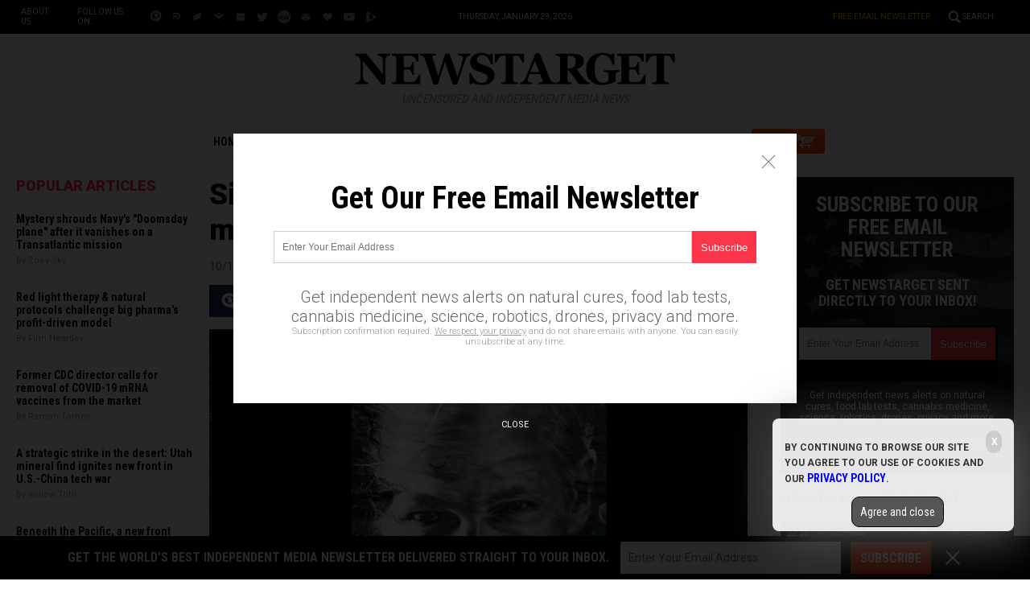

--- FILE ---
content_type: text/html; Charset=utf-8
request_url: https://www.newstarget.com/2016-10-19-silence-keeps-julian-assanges-fate-a-mystery.html
body_size: 12598
content:

<meta property="og:image" content="wp-content/uploads/sites/43/2016/10/5243713736_647aa34e72_b.jpg"/><!DOCTYPE html PUBLIC "-//W3C//DTD XHTML 1.0 Transitional//EN" "//www.w3.org/TR/xhtml1/DTD/xhtml1-transitional.dtd">
<html lang="en-US" xmlns:og="//ogp.me/ns#" xmlns:fb="//ogp.me/ns/fb#">
<head>
<base href="/">
<title>Silence keeps Julian Assange&#8217;s fate a mystery</title>

<meta name="title" content="Silence keeps Julian Assange&#8217;s fate a mystery" />
<meta name="description" content="Mystery Deepens Around Fate Of Julian Assange The following tweets posted by WikiLeaks yesterday set off a massive bout of speculation over the fate of Julian Assange who has been holed up in the Ecuadorian embassy in London for nearly 4 years.  There has been much speculation that the sudden change in support for Assange [&hellip;]">
<meta name="keywords" content="Embassy,Julian Assange,WikiLeaks">
<meta name="news_keywords" content="Embassy,Julian Assange,WikiLeaks">

<meta property="article:published_time" content="2016-10-19 14:11:40"/>
<meta property="og:title" content="Silence keeps Julian Assange&#8217;s fate a mystery" />
<meta property="og:type" content="article" />
<meta property="og:url" content="https://www.newstarget.com/2016-10-19-silence-keeps-julian-assanges-fate-a-mystery.html" />
<meta property="og:site_name" content="Newstarget.com" />
<meta property="og:description" content="Mystery Deepens Around Fate Of Julian Assange The following tweets posted by WikiLeaks yesterday set off a massive bout of speculation over the fate of Julian Assange who has been holed up in the Ecuadorian embassy in London for nearly 4 years.  There has been much speculation that the sudden change in support for Assange [&hellip;]" />
<meta property="og:image" content="https://www.newstarget.com/wp-content/uploads/sites/43/2016/10/5243713736_647aa34e72_b.jpg"/>

<meta name="twitter:card" content="summary_large_image" />
<meta name="twitter:url" content="https://www.newstarget.com/2016-10-19-silence-keeps-julian-assanges-fate-a-mystery.html" />
<meta name="twitter:title" content="Silence keeps Julian Assange&#8217;s fate a mystery" />
<meta name="twitter:description" content="Mystery Deepens Around Fate Of Julian Assange The following tweets posted by WikiLeaks yesterday set off a massive bout of speculation over the fate of Julian Assange who has been holed up in the Ecuadorian embassy in London for nearly 4 years.  There has been much speculation that the sudden change in support for Assange [&hellip;]" />
<meta name="twitter:image" content="https://www.newstarget.com/wp-content/uploads/sites/43/2016/10/5243713736_647aa34e72_b.jpg"/>

<!-- ///////////////////////////////////////////////////////////////////////////// -->

<meta id="viewport" name="viewport" content="width=device-width, initial-scale=1.0, maximum-scale=1.0, shrink-to-fit=yes" />

<!-- ///////////////////////////////////////////////////////////////////////////// -->

<link href="wp-content/themes/Newstarget/Images/favicon.ico" type="image/x-icon" rel="icon">
<link href="wp-content/themes/Newstarget/Images/favicon.ico" type="image/x-icon" rel="shortcut icon">

<link href="wp-content/themes/Newstarget/Images/favicon-32.png" rel="apple-touch-icon" sizes="32x32">
<link href="wp-content/themes/Newstarget/Images/favicon-48.png" rel="apple-touch-icon" sizes="48x48">
<link href="wp-content/themes/Newstarget/Images/favicon-76.png" rel="apple-touch-icon" sizes="76x76">
<link href="wp-content/themes/Newstarget/Images/favicon-120.png" rel="apple-touch-icon" sizes="120x120">
<link href="wp-content/themes/Newstarget/Images/favicon-152.png" rel="apple-touch-icon" sizes="152x152">
<link href="wp-content/themes/Newstarget/Images/favicon-180.png" rel="apple-touch-icon" sizes="180x180">
<link href="wp-content/themes/Newstarget/Images/favicon-192.png" rel="icon" sizes="192x192">

<!-- ///////////////////////////////////////////////////////////////////////////// -->

<link href="https://fonts.googleapis.com/css?family=Roboto:300,400,700,900|Roboto+Condensed:400,700|Fira+Sans:700,900" rel="stylesheet">

<link href="wp-content/themes/Newstarget/CSS/Main.css" rel="stylesheet" type="text/css" />

<!-- ///////////////////////////////////////////////////////////////////////////// -->

<script src="https://code.jquery.com/jquery-latest.js"></script>
<script async src="https://static.addtoany.com/menu/page.js"></script>

<script src="wp-content/themes/Newstarget/Javascripts/Pageload.js"></script>
<script src="wp-content/themes/Newstarget/Javascripts/Social.js?ver=06012020_1"></script>
<script src="wp-content/themes/Newstarget/Javascripts/youtube-resize.js"></script>

<script src="Javascripts/Juno.js"></script>

<script src="https://www.webseed.com/javascripts/messagebar.js"></script>

<!-- ///////////////////////////////////////////////////////////////////////////// -->

<script src="javascripts/InArticleBlurbs.js"></script>


		<style type="text/css">
			.slide-excerpt { width: 50%; }
			.slide-excerpt { bottom: 0; }
			.slide-excerpt { right: 0; }
			.flexslider { max-width: 920px; max-height: 400px; }
			.slide-image { max-height: 400px; } 
		</style>
		<style type="text/css"> 
			@media only screen 
			and (min-device-width : 320px) 
			and (max-device-width : 480px) {
				.slide-excerpt { display: none !important; }
			}			 
		</style> <link rel='dns-prefetch' href='//s.w.org' />
<link rel="canonical" href="2016-10-19-silence-keeps-julian-assanges-fate-a-mystery.html" />
<link rel='stylesheet' id='easy-facebook-likebox-plugin-styles-css'  href='wp-content/plugins/easy-facebook-likebox/public/assets/css/public.css?ver=4.3.0' type='text/css' media='all' />
<link rel='stylesheet' id='easy-facebook-likebox-popup-styles-css'  href='wp-content/plugins/easy-facebook-likebox/public/assets/popup/magnific-popup.css?ver=4.3.0' type='text/css' media='all' />
<link rel='stylesheet' id='prefix-style-css'  href='wp-content/plugins/vps/style.css?ver=4.7.3' type='text/css' media='all' />
<link rel='stylesheet' id='kamn-css-easy-twitter-feed-widget-css'  href='wp-content/plugins/easy-twitter-feed-widget/easy-twitter-feed-widget.css?ver=4.7.3' type='text/css' media='all' />
<link rel='stylesheet' id='main-style-css'  href='wp-content/themes/genesis/css/Main.css?ver=1' type='text/css' media='all' />
<link rel='stylesheet' id='A2A_SHARE_SAVE-css'  href='wp-content/plugins/add-to-any3/addtoany.min.css?ver=1.13' type='text/css' media='all' />
<link rel='stylesheet' id='slider_styles-css'  href='wp-content/plugins/genesis-responsive-slider3/style.css?ver=0.9.2' type='text/css' media='all' />
<script type='text/javascript' src='wp-includes/js/jquery/jquery.js?ver=1.12.4'></script>
<script type='text/javascript' src='wp-includes/js/jquery/jquery-migrate.min.js?ver=1.4.1'></script>
<script type='text/javascript' src='wp-content/plugins/add-to-any3/addtoany.min.js?ver=1.0'></script>
<script type='text/javascript' src='wp-content/plugins/easy-facebook-likebox/public/assets/popup/jquery.magnific-popup.min.js?ver=4.3.0'></script>
<script type='text/javascript' src='wp-content/plugins/easy-facebook-likebox/public/assets/js/jquery.cookie.js?ver=4.3.0'></script>
<script type='text/javascript' src='wp-content/plugins/easy-facebook-likebox/public/assets/js/public.js?ver=4.3.0'></script>
<script type='text/javascript'>
/* <![CDATA[ */
var cssTarget = "img.";
/* ]]> */
</script>
<script type='text/javascript' src='wp-content/plugins/svg-support/js/min/svg-inline-min.js?ver=1.0.0'></script>
<link rel='https://api.w.org/' href='wp-json/' />
<link rel="alternate" type="application/json+oembed" href="wp-json/oembed/1.0/embed?url=https://www.newstarget.com/2016-10-19-silence-keeps-julian-assanges-fate-a-mystery.html" />
<link rel="alternate" type="text/xml+oembed" href="wp-json/oembed/1.0/embed?url=https://www.newstarget.com/2016-10-19-silence-keeps-julian-assanges-fate-a-mystery.html&#038;format=xml" />

<script type="text/javascript">
var a2a_config=a2a_config||{};a2a_config.callbacks=a2a_config.callbacks||[];a2a_config.templates=a2a_config.templates||{};
</script>
<script type="text/javascript" src="//static.addtoany.com/menu/page.js" async="async"></script>
<script type="text/javascript">
var _gaq = _gaq || [];
_gaq.push(['_setAccount', '']);
_gaq.push(['_trackPageview']);
(function() {
var ga = document.createElement('script'); ga.type = 'text/javascript'; ga.async = true;
ga.src = ('https:' == document.location.protocol ? 'https://ssl' : '//www') + '.google-analytics.com/ga.js';
var s = document.getElementsByTagName('script')[0]; s.parentNode.insertBefore(ga, s);
})();
</script>
<!-- Piwik -->
<script type="text/javascript">
  var _paq = _paq || [];
  _paq.push(['trackPageView']);
  _paq.push(['enableLinkTracking']);
  (function() {
    var u="//analytics.distributednews.com/piwik/";
    _paq.push(['setTrackerUrl', u+'piwik.php']);
    _paq.push(['setSiteId', 42]);
    var d=document, g=d.createElement('script'), s=d.getElementsByTagName('script')[0];
    g.type='text/javascript'; g.async=true; g.defer=true; g.src=u+'piwik.js'; s.parentNode.insertBefore(g,s);
  })();
</script>
<noscript><p><img src="//analytics.distributednews.com/piwik/piwik.php?idsite=42" style="border:0;" alt="" /></p></noscript>
<!-- End Piwik Code -->

<!-- Twitter Cards Meta By WPDeveloper.net -->
<meta name="twitter:card" content="summary" />


<meta name="twitter:url" content="2016-10-19-silence-keeps-julian-assanges-fate-a-mystery.html" />
<meta name="twitter:title" content="Silence keeps Julian Assange&#8217;s fate a mystery" />
<meta name="twitter:description" content="Mystery Deepens Around Fate Of Julian Assange The following tweets posted by WikiLeaks yesterday set off a massive bout of speculation over the fate of Julian Assange who has been holed up in the [...]" />
<meta name="twitter:image" content="https://www.newstarget.com/wp-content/uploads/sites/43/2016/10/5243713736_647aa34e72_b.jpg" />
<!-- Twitter Cards Meta By WPDeveloper.net -->

<link rel="Shortcut Icon" href="wp-content/themes/genesis/images/favicon.ico" type="image/x-icon" />
<link rel="pingback" href="xmlrpc.php" />
<!--[if lt IE 9]><script src="//html5shiv.googlecode.com/svn/trunk/html5.js"></script><![endif]-->
<style></style></head>
<body>

<!-- ///////////////////////////////////////////////////////////////////////////// -->

<div id="Page">

<!-- ///////////////////////////////////////////////////////////////////////////// -->


<div id="Navigation"></div>

<!-- ///////////////////////////////////////////////////////////////////////////// -->

<div id="TopLinks">
<div class="Content">
<div id="TopLinksLeft">
<div id="SocialTableTop">
<div><a href="aboutus" title="About Us">About Us</a></div>
<div>Follow us on:</div>
<div><a href="https://brighteon.social/@Newstarget" target="_blank"><img src="wp-content/themes/Newstarget/Images/Icon-BrighteonSocial-White.svg" title="Brighteon.Social"></a></div>
<div><a href="https://parler.com/#/user/newstarget" target="_blank"><img src="wp-content/themes/Newstarget/Images/Icon-Parler-White.svg" title="Parler"></a></div>
<div><a href="https://gettr.com/user/newstarget" target="_blank"><img src="wp-content/themes/Newstarget/Images/Icon-Gettr-White.svg" title="Gettr"></a></div>
<div><a href="https://freetalk.app/Newstarget" target="_blank"><img src="wp-content/themes/Newstarget/Images/Icon-FreeTalk-White.svg" title="FreeTalk"></a></div>
<div><a href="https://puresocialnetwork.com/profile/?Newstarget" target="_blank"><img src="wp-content/themes/Newstarget/Images/Icon-PureSocial-White.svg" title="PureSocial"></a></div>
<div><a href="https://twitter.com/@indynewstarget" target="_blank"><img src="wp-content/themes/Newstarget/Images/Icon-Twitter-White.svg" title="Twitter"></a></div>
<div><a href="https://mewe.com/p/newstarget" target="_blank"><img src="wp-content/themes/Newstarget/Images/Icon-MeWe-White.svg" title="MeWe"></a></div>
<div><a href="https://gab.com/NewstargetOfficial" target="_blank"><img src="wp-content/themes/Newstarget/Images/Icon-GAB-White.svg" title="Gab"></a></div>
<div><a href="https://usa.life/Newstarget" target="_blank"><img src="wp-content/themes/Newstarget/Images/Icon-USALife-White.svg" title="USA.Life"></a></div>
<div><a href="https://www.youtube.com/channel/UClEDxp2wnn6hngywpEyrgcg" target="_blank"><img src="wp-content/themes/Newstarget/Images/Icon-YouTube-White.svg" title="YouTube"></a></div>
<div><a href="https://www.brighteon.com/channel/newstarget" target="_blank"><img src="wp-content/themes/Newstarget/Images/Icon-Brighteon-White.svg" title="Brighteon"></a></div>
</div>
</div>
<div id="TopLinksCenter"></div>
<div id="TopLinksRight"><a href="subscribe" id="ToplinksNewsletter">Free Email Newsletter</a><a href="javascript: ShowSearch();" id="SearchLink" title="Search">Search</a></div>
</div>
</div>

<!-- ///////////////////////////////////////////////////////////////////////////// -->

<div id="SearchBar">
<div class="Content">
<form name="SearchForm" id="SearchForm" method="GET" action="https://www.newstarget.com/search.asp">
<div class="Form">
<div id="SearchLeft" style="display:table-cell;text-align:left"><input name="query" id="query" class="Input" type="text" placeholder="What are you searching for?" value=""></div>
<div id="SearchRight" style="display:table-cell;text-align:left"><a onclick="javascript:document.SearchForm.submit();return false;" href=""><img style="border:0px solid red" src="wp-content/themes/Newstarget/Images/Submit-Search.svg" title="Search"/></a></div>
</div>
<!--<input type="hidden" name="pr" id="pr" value="NN" />	-->
</form>
</div>
</div>

<!-- ///////////////////////////////////////////////////////////////////////////// -->

<div id="Masthead">
<div class="Content">
<div id="ButtonMenu"></div>
<div id="ButtonLogo">
<div id="Logo"><a href="/"><img src="wp-content/themes/Newstarget/Images/NewsTarget-Logo.svg" alt="NewsTarget.com" title="Home"></a></div>
<div class="Slogan"><i>Uncensored and Independent Media News</i></div>
</div>
<div id="ButtonSearch"></div>
</div>
</div>

<!-- ///////////////////////////////////////////////////////////////////////////// -->

<div id="Menu">
<div class="Content">
<div><a href="/">Home</a></div>
<div><a href="category/health-freedom" title="Health Freedom">Health Freedom</a></div>
<div><a href="category/second-amendment-cat" title="Second Amendment">Second Amendment</a></div>
<div><a href="category/prepping-cat" title="Prepping">Prepping</a></div>
<div><a href="category/survival" title="Survival">Survival</a></div>
<div><a href="category/censorship" title="Censorship">Censorship</a></div>
<div id="MenuSubscribe"><a href="subscribe" title="Subscribe">Subscribe</a></div>
<div id="MenuShop"><a href="https://www.healthrangerstore.com/?rfsn=5515310.43f1ba&utm_source=HR_Affiliate&utm_campaign=84057&utm_affiliate=5515310" target="_blank" title="Shop">SHOP</a></div>
</div>
</div>

<!-- ///////////////////////////////////////////////////////////////////////////// -->


<!-- ///////////////////////////////////////////////////////////////////////////// -->


<!-- ///////////////////////////////////////////////////////////////////////////// -->

<div id="Post">
<div class="Content">

<!-- -------------------------------------------- -->

<div id="Column1">

<div class="Widget Popular" id="Widget06">
<div class="SectionHead">Popular Articles</div>
<div class="Content">

    <script src="https://alternativenews.com/wppopulararticles/data/newstarget.com_newstarget.js"></script>
</div>
</div>

</div>

<!-- -------------------------------------------- -->

<div id="Column2">

<!-- -------------------------- -->

<div id="Title">
Silence keeps Julian Assange&#8217;s fate a mystery</div>

<!-- ================== -->

<div id="Info">
10/19/2016 / <a href="author/newstarget">By newstarget</a> / <a href="#Comments">Comments</a>
</div>

<!-- ================== -->



<div id="Social">
<div class="Buttons"><script>WriteSocialBlock();</script></div>
</div>

<!-- ================== -->

<div id="FeaturePic">
<img src="wp-content/uploads/sites/43/2016/10/5243713736_647aa34e72_b.jpg" alt="Silence keeps Julian Assange&#8217;s fate a mystery">
</div>

<!-- ================== -->

<div id="Article">

<div class="Widget" id="Widget14">
<div class="Content">

<hr class="Marker" id="Marker2">
<p class="Sponsor">Advertisement</p>

</div>
</div>

<h1 class="title">Mystery Deepens Around Fate Of Julian Assange</h1>
<section class="node node-type-story node-full node-nid-575396">
<div class="sub-title-box">
<div class="top-section">
<div class="picture">
<p>The following tweets posted by WikiLeaks yesterday set off a massive bout of speculation over the fate of Julian Assange who has been holed up in the Ecuadorian embassy in London for nearly 4 years.  There has been much speculation that the sudden change in support for Assange from the Ecuadorian government was prompted by political leverage being asserted by the Obama administration to thwart the release of emails that are proving to be very damaging to the Hillary presidential campaign.</p>
<p><a href="//www.zerohedge.com/news/2016-10-18/mystery-deepens-around-fate-julian-assange">Article </a>by Tyler Durden</p>
</div>
</div>
</div>
</section>
<blockquote class="twitter-tweet" data-lang="en">
<p dir="ltr" lang="en">Julian Assange&#8217;s internet link has been intentionally severed by a state party. We have activated the appropriate contingency plans.</p>
<p>— WikiLeaks (@wikileaks) <a href="https://twitter.com/wikileaks/status/787889195507417088">October 17, 2016</a></p></blockquote>
<blockquote class="twitter-tweet" data-lang="en"><p>We can confirm Ecuador cut off Assange&#8217;s internet access Saturday, 5pm GMT, shortly after publication of Clinton&#8217;s Goldman Sachs speechs. — WikiLeaks (@wikileaks) <a href="https://twitter.com/wikileaks/status/788099178832420865">October 17, 2016</a></p></blockquote>
<p>Now, just this morning, WikiLeaks sent the following tweet, quoting &#8220;multiple US sources,&#8221; saying that, in fact,<strong> John Kerry personally asked the Ecuadorian government to shut down Assange and his leaks of Clinton&#8217;s emails.</strong></p>
<blockquote class="twitter-tweet" data-lang="en"><p>BREAKING: Multiple US sources tell us John Kerry asked Ecuador to stop Assange from publishing Clinton docs during FARC peace negotiations. — WikiLeaks (@wikileaks) <a href="https://twitter.com/wikileaks/status/788369924175441920">October 18, 2016</a></p></blockquote>
<p>Obviously, despite their efforts, cutting off Assange&#8217;s internet access has done nothing to slow the release of emails.  But, as the <a href="//bigstory.ap.org/article/6f997f97c5f140a29f385ea05f1b642c/wikileaks-assanges-internet-link-severed-state-actor">Associated Press</a> has reported, those close to Assange, including staffers Kristinn Hrafnsson and Sarah Harrison, have gone silent while the Ecuadorian embassy is refusing to provide any updates on Assange&#8217;s fate.</p>
<blockquote><p>WikiLeaks staffers Kristinn Hrafnsson and Sarah Harrison did not return repeated messages seeking comment. A woman who answered the phone at the embassy said she was not authorized to say anything.</p></blockquote>
<p>Of course, the real question is to what extent the Ecuadorian government has been compromised and what that ultimately means for the fate of Assange.  Clearly, Assange has made numerous enemies over the years with his repeated release of confidential information that has been somewhat embarrassing for many world leaders.  Certainly, Hillary&#8217;s opinion on how to handle Assange was made quite clear when she asked, &#8220;can&#8217;t we just drone this guy?&#8221;</p>
<blockquote class="twitter-tweet" data-lang="en"><p>Hillary Clinton on Assange &#8220;Can&#8217;t we just drone this guy&#8221; &#8212; report <a href="https://t.co/S7tPrl2QCZ">https://t.co/S7tPrl2QCZ</a><a href="https://t.co/qy2EQBa48y">pic.twitter.com/qy2EQBa48y</a> — WikiLeaks (@wikileaks) <a href="https://twitter.com/wikileaks/status/782906224937410562">October 3, 2016</a></p></blockquote>
<p>According to various media outlets, the Ecuadorian government has offered no immediate comment on the question of internet access, but foreign minister, Guillaume Long, confirmed that Assange remained under government protection and affirmed that his protection would remain so long as the &#8220;<strong>circumstances that led to the granting of asylum remain.</strong>&#8221;  Loosely translated, the full statement reads as follows:</p>
<p>&#8220;Faced with the speculation of the last few hours, the <strong>Government of Ecuador ratifies the validity of the asylum granted to Julian Assange four years ago.  We reaffirm that his protection by the Ecuadorean state will continue while the circumstances that led to the granting of asylum remain.</strong>&#8221;</p>
<p><script src="//platform.twitter.com/widgets.js" async="" charset="utf-8"></script></p>
<blockquote class="twitter-tweet" data-lang="en"><p>
Ecuador ratifica vigencia de asilo concedido a Julian Assange <a href="https://t.co/CWvzFnNbpH">pic.twitter.com/CWvzFnNbpH</a></p>
<p>— Cancillería Ecuador (@CancilleriaEc) <a href="https://twitter.com/CancilleriaEc/status/788161697106329604">October 17, 2016</a>
</p></blockquote>
<div class="content">According to <a href="//www.reuters.com/article/us-usa-cyber-wikileaks-idUSKBN12H2E9">Reuters</a>, Ecuador&#8217;s President Rafael Correa has been an ardent supporter of Assange&#8217;s right to free speech though he admits to having a personal relationship with Hillary Clinton and has suggested he would like for her to win the U.S. presidency <strong>&#8220;for the good of the United States and the world.&#8221;</strong></p>
<blockquote><p>
The government of<strong> leftist President Rafael Correa has long backed Assange&#8217;s right to free speech</strong>, though the Wikileaks saga has caused some strain in relations with the United States, including the expulsion of diplomats in 2011.</p>
<p>Correa, whose term will end next year, has said he is behind Democratic candidate Hillary Clinton, who he says he knows personally, in the U.S. presidential election.</p>
<p><strong>&#8220;For the good of the United States and the world &#8230; I would like Hillary to win,&#8221;</strong> Correa told broadcaster Russia Today last month.
</p></blockquote>
<p>As we draw nearer to November 8th, we suspect that the &#8220;political leverage&#8221; applied by the Obama administration against the Ecuadorian government will become ever more intense.  Given the increasing level of political pressure he will certainly face in the coming weeks, it will be interesting to see just how much President Correa truly supports &#8220;Assange&#8217;s right to free speech.&#8221;</p>
<p>Read more at: <a href="//www.zerohedge.com/news/2016-10-18/mystery-deepens-around-fate-julian-assange">zerohedge.com</a>
</div>
<div class="node-links"></div>
<p>&nbsp;</p>
<p><script src="//platform.twitter.com/widgets.js" async="" charset="utf-8"></script></p>
<div class="addtoany_share_save_container addtoany_content_bottom"><div class="a2a_kit a2a_kit_size_32 addtoany_list" data-a2a-url="https://www.newstarget.com/2016-10-19-silence-keeps-julian-assanges-fate-a-mystery.html" data-a2a-title="Silence keeps Julian Assange’s fate a mystery"><a class="a2a_button_facebook" href="//www.addtoany.com/add_to/facebook?linkurl=https://www.newstarget.com/2016-10-19-silence-keeps-julian-assanges-fate-a-mystery.html&linkname=Silence%20keeps%20Julian%20Assange%E2%80%99s%20fate%20a%20mystery" title="Facebook" rel="nofollow" target="_blank"></a><a class="a2a_button_twitter" href="//www.addtoany.com/add_to/twitter?linkurl=https://www.newstarget.com/2016-10-19-silence-keeps-julian-assanges-fate-a-mystery.html&linkname=Silence%20keeps%20Julian%20Assange%E2%80%99s%20fate%20a%20mystery" title="Twitter" rel="nofollow" target="_blank"></a><a class="a2a_button_google_plus" href="//www.addtoany.com/add_to/google_plus?linkurl=https://www.newstarget.com/2016-10-19-silence-keeps-julian-assanges-fate-a-mystery.html&linkname=Silence%20keeps%20Julian%20Assange%E2%80%99s%20fate%20a%20mystery" title="Google+" rel="nofollow" target="_blank"></a><a class="a2a_dd addtoany_share_save" href="https://www.addtoany.com/share"></a></div></div><a target=_new href="https://support.naturalnews.com/Feedback.html"><font style="font-size:18px">Submit a correction &gt;&gt;</font></a><p>
</div>

<!-- ================== -->

<div id="Tags">
<a href="tag/embassy" rel="tag">Embassy</a>, <a href="tag/julian-assange" rel="tag">Julian Assange</a>, <a href="tag/wikileaks" rel="tag">WikiLeaks</a><br><br><b>This article may contain statements that reflect the opinion of the author</b></div>

<!-- ================== -->

<div class="Widget" id="Widget15">
<div class="Content">
<div class="Title">Get Our Free Email Newsletter</div>
<div class="Description">Get independent news alerts on natural cures, food lab tests, cannabis medicine, science, robotics, drones, privacy and more.</div>
<iframe width="100%" height="70" src="/Include-NewsTarget-ReaderRegistration-2019-Subscribe-Form-UnderArticle.html" frameborder="0" scrolling="no" style="overflow: hidden;height:70px;"></iframe>
<div class="Small"><a href="privacypolicy">Your privacy is protected.</a> Subscription confirmation required.</div>
</div>
</div>

<!-- ================== -->

<div class="Widget" id="Widget16">
<div class="Content">

<hr class="Marker" id="Marker5">

<p class="Sponsor">Advertisement</p>
</div>
</div>

<!-- ================== -->

<div class="Widget Related" id="Widget17">
<div class="SectionHead">Related Articles</div>
<div class="Content">

<div class="Post">
<div class="Pic"><a href="2022-10-22-cdc-vote-add-covid-vaccines-schedule-corruption.html"><img src="wp-content/uploads/sites/43/2022/10/Child-Girl-Vaccine-Injection-Syringe.jpg"></a></div>
<div class="Text">
<div class="Headline"><a href="2022-10-22-cdc-vote-add-covid-vaccines-schedule-corruption.html">CDC vote to add covid jabs to childhood immunization schedule &#8220;is corruption,&#8221; says Dr. Robert Malone</a></div>
<div class="Date">By Ethan Huff<div class="Social"></div>
</div>
</div>
</div>
<div class="Post">
<div class="Pic"><a href="2022-10-22-give-us-this-our-daily-inflated-bread.html"><img src="wp-content/uploads/sites/43/2022/10/Starvation-Hunger-Famine-Bread.jpg"></a></div>
<div class="Text">
<div class="Headline"><a href="2022-10-22-give-us-this-our-daily-inflated-bread.html">Give us this day, our daily INFLATED BREAD</a></div>
<div class="Date">By Ethan Huff<div class="Social"></div>
</div>
</div>
</div>
<div class="Post">
<div class="Pic"><a href="2022-10-22-boston-university-new-covid-kills-80-percent.html"><img src="wp-content/uploads/sites/43/2022/10/AIDS-HIV-Blood-Virus.jpg"></a></div>
<div class="Text">
<div class="Headline"><a href="2022-10-22-boston-university-new-covid-kills-80-percent.html">GERM WARFARE: Boston University claims to have developed new covid strain that kills eight out of 10 victims</a></div>
<div class="Date">By Ethan Huff<div class="Social"></div>
</div>
</div>
</div>


</div>
</div>

<!-- ================== -->

<div id="Comments" style="display:none">
<a name="Comments"></a>
<div class="SectionHead">Comments</div>


</div>

<!-- ================== -->

<div class="Widget" id="Widget18">
<div class="Content">
<hr class="Marker" id="Marker6">
<p class="Sponsor">Advertisements</p>
</div>
</div>

<!-- ================== -->

<!-- -------------------------- -->

</div>

<!-- -------------------------------------------- -->

<div id="Column3">

<div id="newsletter_widget-3" class="widget widget_newsletter_widget"><div class="Widget" id="Widget08">
<div class="Content">
<div id="NewsletterPromo">
<div class="Headline">Subscribe to our free email newsletter</div>
<div class="Subhead">Get NewsTarget sent directly to your inbox!</div>
<div class="Form">
<iframe height="70" src="/Include-NewsTarget-ReaderRegistration-2019-Subscribe-Form-RightColumn.html" frameborder="0" scrolling="no" style="max-width:250px;overflow: hidden;height:70px;"></iframe>
</div>
<div class="Text">Get independent news alerts on natural cures, food lab tests, cannabis medicine, science, robotics, drones, privacy and more.</div>
<div class="Privacy">Your privacy is protected. Confirmation required.</div>
</div>
</div>
</div>
</div><div id="videos_featured_widget-3" class="widget widget_videos_featured_widget"><!--
<script>
   $(document).ready(function () {

   console.log("Brighteon videos data retrieving...");
   $.ajax({
       type: "POST",
       url: "https://newstarget.com/Include-Brighteon-NewsTarget.html",
       data: { },
       async: false
   }).done(function (msg) {
    console.log("Brighteon videos data retrieved");
    $("#content_featuredvideos").html(msg);
   }).fail(function (jqXHR, txtStatus) {
    console.log("Brighteon videos data NOT retrieved");
    console.log( txtStatus );
   });

   });
</script>-->
<div class="Widget Brighteon" id="Widget09">
<div class="SectionHead"><a href="https://www.brighteon.com/channels/hrreport" target="_blank">Health Ranger Report</a></div>
<div class="Content" id="content_featuredvideos">

<div class="RealVideo">
<div class="RVRow">
<div class="RVPost">
<div class="RVDuration">22:15</div>
<div class="RVPic">
<a href="https://www.brighteon.com/003a6f84-517e-4ef4-9079-39f66af1c6b5" target="_blank">
<div class="RVPreview">
<img src="https://photos.brighteon.com/file/brighteon-thumbnails/thumbnail/ce524ba0-3700-4928-a910-3304e92b86a3">
</div>
</a>
</div>
<div class="RVText">
<a href="https://www.brighteon.com/003a6f84-517e-4ef4-9079-39f66af1c6b5" target="_blank">ALERT: InfoWars may be SHUT DOWN, doors locked, equipment liquidated, in latest government assault on freedom of the press</a>
</div>
</div>
</div>
<div class="RVRow">
<div class="RVPost">
<div class="RVDuration">26:35</div>
<div class="RVPic">
<a href="https://www.brighteon.com/d0306c9c-4663-49cc-a44f-6466a5279055" target="_blank">
<div class="RVPreview">
<img src="https://photos.brighteon.com/file/brighteon-thumbnails/thumbnail/7771e7db-4b26-4bdc-98fb-e4642cc4fb40">
</div>
</a>
</div>
<div class="RVText">
<a href="https://www.brighteon.com/d0306c9c-4663-49cc-a44f-6466a5279055" target="_blank">Mike Adams is in the InfoWars studio with breaking news on a lawsuit against the Federal Government.</a>
</div>
</div>
<div class="RVPost">
<div class="RVDuration">02:15:48</div>
<div class="RVPic">
<a href="https://www.brighteon.com/5695746f-8209-4a82-9d7e-3f5f6bbe8756" target="_blank">
<div class="RVPreview">
<img src="https://photos.brighteon.com/file/brighteon-thumbnails/thumbnail/029bf6ff-315b-4f88-9fb3-6dbdf11a5f46">
</div>
</a>
</div>
<div class="RVText">
<a href="https://www.brighteon.com/5695746f-8209-4a82-9d7e-3f5f6bbe8756" target="_blank">Brighteon Broadcast News, May 31, 2024  TRUMP CONVICTED in sham trial; Vindictive Dems just made him the MOST POPULAR candidate in history</a>
</div>
</div>
</div>
<div class="RVRow">
<div class="RVPost">
<div class="RVDuration">54:49</div>
<div class="RVPic">
<a href="https://www.brighteon.com/5d820a30-6e10-44c6-92bd-2890c79379e0" target="_blank">
<div class="RVPreview">
<img src="https://photos.brighteon.com/file/brighteon-thumbnails/thumbnail/3e628d67-4a52-43df-9665-ba61e88a1d57">
</div>
</a>
</div>
<div class="RVText">
<a href="https://www.brighteon.com/5d820a30-6e10-44c6-92bd-2890c79379e0" target="_blank">Putin Warns West Wants Nuclear War as Jury Begins Deliberations In Trumps NY Show Trial</a>
</div>
</div>
<div class="RVPost">
<div class="RVDuration">13:56</div>
<div class="RVPic">
<a href="https://www.brighteon.com/d00d8b94-8b76-434a-b076-4c8e9842067a" target="_blank">
<div class="RVPreview">
<img src="https://photos.brighteon.com/file/brighteon-thumbnails/thumbnail/21d65c82-6bdb-4889-957b-caf05a2b3fc0">
</div>
</a>
</div>
<div class="RVText">
<a href="https://www.brighteon.com/d00d8b94-8b76-434a-b076-4c8e9842067a" target="_blank">The US has the world&#x27;s most EXPENSIVE military that can&#x27;t accomplish anything</a>
</div>
</div>
</div>

</div>


</div>
</div>
</div><div id="videos_counterthink_widget-3" class="widget widget_videos_counterthink_widget"><!--
<script>
   $(document).ready(function () {

   console.log("Counterthink videos data retrieving...");
   $.ajax({
       type: "POST",
       url: "https://newstarget.com/Include-Brighteon-CounterThink.html",
       data: { },
       async: false
   }).done(function (msg) {
    console.log("Counterthink videos data retrieved");
    $("#content_counterthink").html(msg);
   }).fail(function (jqXHR, txtStatus) {
    console.log("Counterthink videos data NOT retrieved");
    console.log( txtStatus );
   });

   });
</script>
-->
<div class="Widget Brighteon" id="Widget10">
<div class="SectionHead"><a href="https://www.brighteon.com/channel/naturalnews" target="_blank">Featured Videos</a></div>
<div class="Content" id="content_counterthink">

<div class="RealVideo">
<div class="RVRow">
<div class="RVPost">
<div class="RVDuration">3:31</div>
<div class="RVPic">
<a href="https://www.brighteon.com/bab73b5d-3e31-4a5a-a2be-67051d52ae8f" target="_blank">
<div class="RVPreview">
<img src="https://photos.brighteon.com/file/brighteon-thumbnails/thumbnail/3b7b2f6e-9947-46a9-9869-5b8f080539fd">
</div>
</a>
</div>
<div class="RVText">
<a href="https://www.brighteon.com/bab73b5d-3e31-4a5a-a2be-67051d52ae8f" target="_blank">Keep your gut healthy with walnuts</a>
</div>
</div>
</div>
<div class="RVRow">
<div class="RVPost">
<div class="RVDuration">3:43</div>
<div class="RVPic">
<a href="https://www.brighteon.com/150afc1e-1638-445a-a5b8-a9cd41ff9bc3" target="_blank">
<div class="RVPreview">
<img src="https://photos.brighteon.com/file/brighteon-thumbnails/thumbnail/714f4129-7882-471c-ab9d-58ad5ef8d326">
</div>
</a>
</div>
<div class="RVText">
<a href="https://www.brighteon.com/150afc1e-1638-445a-a5b8-a9cd41ff9bc3" target="_blank">This gut-healthy turmeric ginger lemonade can  naturally relieve inflammation</a>
</div>
</div>
<div class="RVPost">
<div class="RVDuration">3:43</div>
<div class="RVPic">
<a href="https://www.brighteon.com/7767364f-408d-4bcf-a951-f5eeeaa1b7d8" target="_blank">
<div class="RVPreview">
<img src="https://photos.brighteon.com/file/brighteon-thumbnails/thumbnail/e7daae82-7dda-4638-abad-59d9f20cffea">
</div>
</a>
</div>
<div class="RVText">
<a href="https://www.brighteon.com/7767364f-408d-4bcf-a951-f5eeeaa1b7d8" target="_blank">6 Science-backed benefits of cumin</a>
</div>
</div>
</div>
<div class="RVRow">
<div class="RVPost">
<div class="RVDuration">4:19</div>
<div class="RVPic">
<a href="https://www.brighteon.com/c7b443d0-96ed-447a-b0c1-b07fbc7f7cc3" target="_blank">
<div class="RVPreview">
<img src="https://photos.brighteon.com/file/brighteon-thumbnails/thumbnail/f17fb0d6-8d0f-4760-a015-e62d29e15174">
</div>
</a>
</div>
<div class="RVText">
<a href="https://www.brighteon.com/c7b443d0-96ed-447a-b0c1-b07fbc7f7cc3" target="_blank">Why kombucha is good for you</a>
</div>
</div>
<div class="RVPost">
<div class="RVDuration">3:43</div>
<div class="RVPic">
<a href="https://www.brighteon.com/091fb78e-6403-419e-83fd-3ebfb7f39a69" target="_blank">
<div class="RVPreview">
<img src="https://photos.brighteon.com/file/brighteon-thumbnails/thumbnail/5cbd655d-2d13-4257-bb46-0680dfef0b0f">
</div>
</a>
</div>
<div class="RVText">
<a href="https://www.brighteon.com/091fb78e-6403-419e-83fd-3ebfb7f39a69" target="_blank">Top 6 health benefits of coconut butter</a>
</div>
</div>
</div>

</div>


</div>
</div>
</div><div id="adv_right_widget-3" class="widget widget_adv_right_widget"><div class="Widget" id="Widget11">
<div class="Content">
<hr class="Marker" id="Marker3">
<p class="Sponsor">Advertisement</p>
</div>
</div>
</div>
</div>

<!-- -------------------------------------------- -->

</div>
</div>

<script src="https://www.alternativenews.com/wpvisits/JS/NNAnalyticsWPSites.js" type="text/javascript"></script>
<!-- ///////////////////////////////////////////////////////////////////////////// -->

<div id="Footer">
<div class="Content">

<!-- ------------------------ -->

<div class="Left">
<a href="Index.asp"><img src="wp-content/themes/Newstarget/Images/NewsTarget-Logo-White.svg" alt="NewsTarget.com"></a>

<div id="FooterLinks">
<div class="Col">
<p><a href="//">Home</a></p>
<p><a href="//category/health-freedom" title="Health Freedom">Health Freedom</a></p>
<p><a href="//category/second-amendment-cat" title="Second Amendment">Second Amendment</a></p>
<p><a href="//category/prepping-cat" title="Prepping">Prepping</a></p>
<p><a href="//category/survival" title="Survival">Survival</a></p>
<p><a href="//category/censorship" title="Censorship">Censorship</a></p>
</div>
<div class="Col">
<p><a href="//subscribe">Free Newsletter</a></p>
<p><a href="https://www.healthrangerstore.com/?rfsn=5515310.43f1ba&utm_source=HR_Affiliate&utm_campaign=84057&utm_affiliate=5515310" target="_blank">Shop</a></p>
<p><a href="//aboutus">About Us</a></p>
<p><a href="//contactus">Contact Us</a></p>
<p><a href="//advertise">Advertise With Us</a></p>
<p><a href="//privacypolicy">Privacy Policy</a></p>
</div>
</div>

</div>

<!-- ------------------------ -->

<div class="Center">
<div class="Widget" id="Widget12">
<div class="Content">
<div class="Title">Get Our Free Email Newsletter</div>
<div class="Description">Get independent news alerts on natural cures, food lab tests, cannabis medicine, science, robotics, drones, privacy and more.</div>
<iframe width="100%" height="70" src="/Include-NewsTarget-ReaderRegistration-2019-Subscribe-Form-Footer.html" frameborder="0" scrolling="no" style="overflow: hidden;height:70px;"></iframe>
<div class="Small"><a href="/privacypolicy">Your privacy is protected.</a> Subscription confirmation required.</div>
</div>
</div>
<div id="SocialTableBottom">
<div><a href="https://brighteon.social/@Newstarget" target="_blank"><img src="wp-content/themes/Newstarget/Images/Icon-BrighteonSocial-White.svg" title="Brighteon.Social"></a></div>
<div><a href="https://parler.com/#/user/newstarget" target="_blank"><img src="wp-content/themes/Newstarget/Images/Icon-Parler-White.svg" title="Parler"></a></div>
<div><a href="https://gettr.com/user/newstarget" target="_blank"><img src="wp-content/themes/Newstarget/Images/Icon-Gettr-White.svg" title="Gettr"></a></div>
<div><a href="https://freetalk.app/Newstarget" target="_blank"><img src="wp-content/themes/Newstarget/Images/Icon-FreeTalk-White.svg" title="FreeTalk"></a></div>
<div><a href="https://puresocialnetwork.com/profile/?Newstarget" target="_blank"><img src="wp-content/themes/Newstarget/Images/Icon-PureSocial-White.svg" title="PureSocial"></a></div>
<div><a href="https://twitter.com/@indynewstarget" target="_blank"><img src="wp-content/themes/Newstarget/Images/Icon-Twitter-White.svg" title="Twitter"></a></div>
<div><a href="https://mewe.com/p/newstarget" target="_blank"><img src="wp-content/themes/Newstarget/Images/Icon-MeWe-White.svg" title="MeWe"></a></div>
<div><a href="https://gab.com/NewstargetOfficial" target="_blank"><img src="wp-content/themes/Newstarget/Images/Icon-GAB-White.svg" title="Gab"></a></div>
<div><a href="https://usa.life/Newstarget" target="_blank"><img src="wp-content/themes/Newstarget/Images/Icon-USALife-White.svg" title="USA.Life"></a></div>

<div><a href="https://www.youtube.com/channel/UClEDxp2wnn6hngywpEyrgcg" target="_blank"><img src="wp-content/themes/Newstarget/Images/Icon-YouTube-White.svg" title="YouTube"></a></div>
<div><a href="https://www.brighteon.com/channel/newstarget" target="_blank"><img src="wp-content/themes/Newstarget/Images/Icon-Brighteon-White.svg" title="Brighteon"></a></div>
</div>
</div>

<!-- ------------------------ -->

<div class="Right">
<p>NewsTarget.com &copy; 2021 All Rights Reserved. All content posted on this site is commentary or opinion and is protected under Free Speech. NewsTarget.com is not responsible for content written by contributing authors. The information on this site is provided for educational and entertainment purposes only. It is not intended as a substitute for professional advice of any kind. NewsTarget.com assumes no responsibility for the use or misuse of this material. Your use of this website indicates your agreement to these terms and those published on this site. All trademarks, registered trademarks and servicemarks mentioned on this site are the property of their respective owners.</p>
<p><a href="/privacypolicy">Privacy Policy</a></p>
</div>

<!-- ------------------------ -->

</div>
</div>

<!-- ///////////////////////////////////////////////////////////////////////////// -->

</div>

<!-- ///////////////////////////////////////////////////////////////////////////// -->

<div class="PopupBox" id="SubscribeBox">
<div class="PopupLayer2"></div>
<div class="PopupLayer1">
<div class="PopupTable">
<div class="PopupCol">
<div class="PopupContent">
<div class="PopupBox1">

<!-- --------------------------------------------- -->

<div id="SubscribeForm">
<div class="Content">
<div class="PopupClose"><a href="javascript: HideActionSubscribe();"><img src="wp-content/themes/Newstarget/Images/Button-Close-Gray.svg" title="Close"></a></div>
<div class="Title">Get Our Free Email Newsletter</div>
<iframe id="subscribeform_iframe" height="70" src="/Include-NewsTarget-ReaderRegistration-2019-Subscribe-Form-Popup.html" frameborder="0" scrolling="no" style="overflow: hidden;width:300px;height:70px;border:0px solid green"></iframe>
<div class="Description">Get independent news alerts on natural cures, food lab tests, cannabis medicine, science, robotics, drones, privacy and more.
<div class="Small">Subscription confirmation required. <a href="/privacypolicy">We respect your privacy</a> and do not share emails with anyone. You can easily unsubscribe at any time.</div>
</div>
<!--<div class="FormBox">-->
<!--</div>-->               

<script>
   $(document).ready(function () {
    $("#subscribeform_iframe").css("width", "100%");
   });
</script>

</div>
</div>

<!-- --------------------------------------------- -->

</div>
<div class="PopupCloseLink"><a href="javascript: HideActionSubscribe();">Close</a></div>
</div>
</div>
</div>
</div>
</div>

<script src="wp-content/themes/Newstarget/Javascripts/Action-Subscribe-2019.js"></script>

<!-- ///////////////////////////////////////////////////////////////////////////// -->

<style>
#NNSubscribeBar { display: none; width: 100%; margin: 0px; background-color: #000000; position: fixed; left: 0px; bottom: 0px; z-index: 999990; }
.NNSubscribeTable { display: block; margin: 0px auto; padding: 30px 30px 20px 30px; }
.NNSubscribeCol { display: block; margin: 0px auto 15px auto; font-family: 'Roboto Condensed', sans-serif; font-size: 16px; line-height: 19px; color: #FFFFFF; text-transform: uppercase; font-weight: 700; text-align: center; }
.NNSubscribeCol:last-child { margin-bottom: 0px; }
#NNSubscribeBarForm {  display: table; width: 100%; margin: 0px auto; }
.NNSubscribeBarInput { display: table-cell; width: auto; vertical-align: middle; }
.NNSubscribeBarSubmit { display: table-cell; width: 100px; vertical-align: middle; padding-left: 12px; }
.NNSubscribeBarInput input { width: 100%; border: solid 1px #CCCCCC; padding: 0px; font-size: 14px; color: #FB3449; height: 40px; margin: 0px; border: 0px; outline: 0px; padding: 0px 10px; }
#_form_28_submit { width: 100px; background-color: #FF3300; border: 0px; outline: 0px; height: 40px; cursor: pointer; font-family: 'Roboto Condensed', sans-serif; font-size: 16px; color: #FFFFFF; text-transform: uppercase; font-weight: 700; }
.NNSubscribeCol form { padding: 0px; margin: 0px; }
@media (min-width: 800px) {
.NNSubscribeTable { display: table; width: auto; max-width: 1240px; padding: 0px; margin: 0px auto; }
.NNSubscribeCol { display: table-cell; width: auto!important; vertical-align: middle; text-align: left; padding: 7px; margin: 0px; }
.NNSubscribeCol:nth-child(2) { width: 400px!important; }
.NNSubscribeCol:last-child { width: 40px!important; text-align: center; padding: 0px; }
.NNSubscribeCol:last-child img { width: 40px!important; height: 40px!important; }
}
</style>

<div id="NNSubscribeBar">
<div class="NNSubscribeTable">
<div class="NNSubscribeCol">Get the world's best independent media newsletter delivered straight to your inbox.</div>
<div class="NNSubscribeCol">
<form method="POST" action="https://healthrangerstore.activehosted.com/proc.php" target="_parent" id="_form_28_" novalidate >
<input type="hidden" name="u" value="28" />
<input type="hidden" name="f" value="28" />
<input type="hidden" name="s" />
<input type="hidden" name="c" value="0" />
<input type="hidden" name="m" value="0" />
<input type="hidden" name="act" value="sub" />
<input type="hidden" name="v" value="2" />
<div id="NNSubscribeBarForm">
<div class="NNSubscribeBarInput"><input type="text" name="email" placeholder="Enter Your Email Address" required/></div>
<div class="NNSubscribeBarSubmit"><button id="_form_28_submit" type="submit" title="Subscribe">Subscribe</button></div>
</div>
</form>
</div>
<div class="NNSubscribeCol"><a href="javascript: HideNNSubscribeBar();"><img src="https://www.naturalnews.com/Images/ReaderRegistration-Icon-Close-White.svg" title="Close"></a></div>
</div>
</div>


<script>

////////////////////////////////////////////////////////////////////////

$(document).ready(function() {

NNSubscribeBarEnabledCheck('NNSubscribeBar');

});

////////////////////////////////////////////////////////////////////////

function ShowNNSubscribeBar() {
$('body').css('padding-bottom','220px');
$('#NNSubscribeBar').fadeIn(300);
console.log('Show subscribe bar');
};

////////////////////////////////////////////////////////////////////////////////////////////////////////

function HideNNSubscribeBar() {	
$('body').css('padding-bottom','0px');
$('#NNSubscribeBar').remove();
NNSubscribeBarSetCookie("NNSubscribeBarAction","Hidden",30);
console.log('Hide subscribe bar');
};

////////////////////////////////////////////////////////////////////////////////////////////////////////

function NNSubscribeBarEnabledCheck(){
var cookieEnabled=(navigator.cookieEnabled)? true : false
if (cookieEnabled) {
console.log('Cookies enabled');
NNSubscribeBarCheckCookie();
} else {
console.log('Cookies disabled. Do nothing');
};
};

////////////////////////////////////////////////////////////////////////////////////////////////////////

function NNSubscribeBarCheckCookie() {
var vNNSubscribeBarAction = NNSubscribeBarGetCookie("NNSubscribeBarAction");
if (vNNSubscribeBarAction!=null && vNNSubscribeBarAction!="") {
console.log('Cookie Exists');
} else {
ShowNNSubscribeBar();
};
};

////////////////////////////////////////////////////////////////////////////////////////////////////////

function NNSubscribeBarGetCookie(c_name) {
var c_value = document.cookie;
var c_start = c_value.indexOf(" " + c_name + "=");
if (c_start == -1) {
c_start = c_value.indexOf(c_name + "=");
};
if (c_start == -1) {
c_value = null;
} else {
c_start = c_value.indexOf("=", c_start) + 1;
var c_end = c_value.indexOf(";", c_start);
if (c_end == -1) {
c_end = c_value.length;
};
c_value = unescape(c_value.substring(c_start,c_end));
};
return c_value;
};

////////////////////////////////////////////////////////////////////////////////////////////////////////

function NNSubscribeBarSetCookie(c_name,value,exdays) {
var exdate=new Date();
exdate.setDate(exdate.getDate() + exdays);
var c_value=escape(value) + ((exdays==null) ? "" : "; expires="+exdate.toUTCString());
document.cookie=c_name + "=" + c_value;
console.log('Set Cookie');
};

////////////////////////////////////////////////////////////////////////////////////////////////////////

</script>

<div id="bottompopup" class="bottompopup">
 <a href="#" id="bottompopup_close">
 <div class="bottompopup2">
  x
 </div>
 </a>
 <div class="bottompopup1">
  </p><p>
  By continuing to browse our site you agree to our use of cookies and our <a class="bottompopup_link" href="/privacypolicy.html">Privacy Policy</a>.
  </p><p>
  </p><p>
  <center>
  <button id="bottompopup_confirm" class="bottompopupbutton">Agree and close</button>
  </center>
 </div>
</div>

<style>
 .bottompopup
 {
  background:rgba(255,255,255,.9);
  box-shadow: 10px 10px 60px #555;
  position:fixed;
  bottom:60px;
  right:20px;
  width:300px;
  height:140px;
  z-Index:999999;
  border-radius: 8px;
  padding: 15px 15px;
  font-family: 'Roboto Condensed', sans-serif; 
  font-size: 14px; 
  color: #222222; 
  text-transform: uppercase; 
  font-weight: 700; 
  text-align: left; 
  margin-left: 0px;
  display: none;
 }
 .bottompopup1
 {
  width:250px;
  border:1 px solid red;
  line-height: 19px; 
 }
 .bottompopup2
 {
  background-color:#cccccc;
  width:20px;
  text-align:center;
  padding: 7px;
  border-radius: 20px;
  float: right;
  color:white;
 }
 .bottompopupbutton
 {
  border-radius:10px;
  border:.5px solid black;
  font-family: 'Roboto Condensed', sans-serif; 
  font-size: 14px; 
  background-color:#555555;
  color:white;
  padding:10px;
  margin-left:30px;
 }
 a.bottompopup_link
 {
  font-family: 'Roboto Condensed', sans-serif; 
  font-size: 14px; 
  color:blue;
 }
</style>

<script>
$(document).ready(function() {
 $("#bottompopup_close").on("click", function()
  {
   $("#bottompopup").hide();
  });              
 $("#bottompopup_confirm").on("click", function()
  {
   document.cookie = "bottompopup=bottompopupalreadyshown";
   $("#bottompopup").hide();
  });              
 console.log("bottom popup check");
 var c = bottompopup_getCookie("bottompopup");
 console.log("cookie = " + c);
 if (c==null)
  {
   pos_alreadyshown = -1;
  }
 else
  {
   pos_alreadyshown = c.indexOf("bottompopupalreadyshown");
  }
// console.log("pos = " + pos_alreadyshown);
 if (pos_alreadyshown == -1)
  {
   console.log("bottom popup show");
   $("#bottompopup").show();
  }
 else
  {
   console.log("bottom popup hide");
   $("#bottompopup").hide();
  }
function bottompopup_getCookie(name) 
{
    var dc = document.cookie;
    var prefix = name + "=";
    var begin = dc.indexOf("; " + prefix);
    if (begin == -1) {
        begin = dc.indexOf(prefix);
        if (begin != 0) return null;
    }
    else
    {
        begin += 2;
        var end = document.cookie.indexOf(";", begin);
        if (end == -1) {
        end = dc.length;
        }
    }
    // because unescape has been deprecated, replaced with decodeURI
    //return unescape(dc.substring(begin + prefix.length, end));
    return decodeURI(dc.substring(begin + prefix.length, end));
} 

});
</script>

<script src="//rum-static.pingdom.net/pa-5ad690a60b346800070006ff.js" async></script>
<script defer src="https://static.cloudflareinsights.com/beacon.min.js/vcd15cbe7772f49c399c6a5babf22c1241717689176015" integrity="sha512-ZpsOmlRQV6y907TI0dKBHq9Md29nnaEIPlkf84rnaERnq6zvWvPUqr2ft8M1aS28oN72PdrCzSjY4U6VaAw1EQ==" data-cf-beacon='{"rayId":"9c595e0e9a5824ce","version":"2025.9.1","serverTiming":{"name":{"cfExtPri":true,"cfEdge":true,"cfOrigin":true,"cfL4":true,"cfSpeedBrain":true,"cfCacheStatus":true}},"token":"f386faa0ee214e3d8abb3ccca451a957","b":1}' crossorigin="anonymous"></script>
</body>
</htm

--- FILE ---
content_type: text/html
request_url: https://alternativenews.com/wpvisits/pages/NNAjaxWPSites.asp?page=https://www.newstarget.com/2016-10-19-silence-keeps-julian-assanges-fate-a-mystery.html&callback=jQuery111109483223596192836_1769696397452&_=1769696397453
body_size: -143
content:
(1)page = https://www.newstarget.com/2016-10-19-silence-keeps-julian-assanges-fate-a-mystery.html<br>(2)page = newstarget.com_@_2016-10-19-silence-keeps-julian-assanges-fate-a-mystery.html<br>(3)page = newstarget.com_@_2016-10-19-silence-keeps-julian-assanges-fate-a-mystery.html<br>(4)page = newstarget.com_@_2016-10-19-silence-keeps-julian-assanges-fate-a-mystery.html<br>save visits<br>

--- FILE ---
content_type: image/svg+xml
request_url: https://www.newstarget.com/wp-content/themes/Newstarget/Images/Email-16x16.svg
body_size: 160
content:
<?xml version="1.0" encoding="utf-8"?>
<!-- Generator: Adobe Illustrator 16.0.0, SVG Export Plug-In . SVG Version: 6.00 Build 0)  -->
<!DOCTYPE svg PUBLIC "-//W3C//DTD SVG 1.1//EN" "http://www.w3.org/Graphics/SVG/1.1/DTD/svg11.dtd">
<svg version="1.1" id="Layer_1" xmlns="http://www.w3.org/2000/svg" xmlns:xlink="http://www.w3.org/1999/xlink" x="0px" y="0px"
	 width="16px" height="16px" viewBox="0 0 16 16" enable-background="new 0 0 16 16" xml:space="preserve">
<rect fill="#CCCCCC" width="16" height="16"/>
<g id="Layer_1_copy">
	<path fill="#FFFFFF" d="M8.001,3.794l-5,2.201v6.209h10V5.995L8.001,3.794z M8.001,9.005L3.626,7.079h8.749L8.001,9.005z"/>
</g>
</svg>


--- FILE ---
content_type: application/javascript
request_url: https://alternativenews.com/wppopulararticles/data/newstarget.com_newstarget.js
body_size: 2565
content:
 
 (function($) {     $(document).ready(function() { 	htmlres = "" ;  if (typeof populararticles == "undefined")  {   populararticles = 10;  } if ( populararticles >= 1 ) 
 { 
  htmlres = htmlres + '<div class="Post">';
  htmlres = htmlres + '<div class="Text">';
  htmlres = htmlres + '<div class="Category"></div>';
  htmlres = htmlres + '<div class="Headline"><a href="https://newstarget.com/2025-12-02-mystery-navy-doomsday-plane-vanishes-transatlantic-mission.html">Mystery shrouds Navy\'s "Doomsday plane" after it vanishes on a Transatlantic mission</a></div>';
  htmlres = htmlres + '<div class="Date">By Zoey Sky<div class="Social"></div>';
  htmlres = htmlres + '</div>';
  htmlres = htmlres + '</div>';
  htmlres = htmlres + '</div>';
 } if ( populararticles >= 2 ) 
 { 
  htmlres = htmlres + '<div class="Post">';
  htmlres = htmlres + '<div class="Text">';
  htmlres = htmlres + '<div class="Category"></div>';
  htmlres = htmlres + '<div class="Headline"><a href="https://newstarget.com/2025-12-30-red-light-therapy-natural-protocols-challenge-big-pharmas-profit-driven-model.html">Red light therapy &#038; natural protocols challenge big pharma\'s profit-driven model</a></div>';
  htmlres = htmlres + '<div class="Date">By Finn Heartley<div class="Social"></div>';
  htmlres = htmlres + '</div>';
  htmlres = htmlres + '</div>';
  htmlres = htmlres + '</div>';
 } if ( populararticles >= 3 ) 
 { 
  htmlres = htmlres + '<div class="Post">';
  htmlres = htmlres + '<div class="Text">';
  htmlres = htmlres + '<div class="Category"></div>';
  htmlres = htmlres + '<div class="Headline"><a href="https://newstarget.com/2025-12-09-former-cdc-director-calls-removal-covid-vaccines.html">Former CDC director calls for removal of COVID-19 mRNA vaccines from the market</a></div>';
  htmlres = htmlres + '<div class="Date">By Ramon Tomey<div class="Social"></div>';
  htmlres = htmlres + '</div>';
  htmlres = htmlres + '</div>';
  htmlres = htmlres + '</div>';
 } if ( populararticles >= 4 ) 
 { 
  htmlres = htmlres + '<div class="Post">';
  htmlres = htmlres + '<div class="Text">';
  htmlres = htmlres + '<div class="Category"></div>';
  htmlres = htmlres + '<div class="Headline"><a href="https://newstarget.com/2025-12-16-utah-mineral-new-front-us-china-tech-war.html">A strategic strike in the desert: Utah mineral find ignites new front in U.S.-China tech war</a></div>';
  htmlres = htmlres + '<div class="Date">By Willow Tohi<div class="Social"></div>';
  htmlres = htmlres + '</div>';
  htmlres = htmlres + '</div>';
  htmlres = htmlres + '</div>';
 } if ( populararticles >= 5 ) 
 { 
  htmlres = htmlres + '<div class="Post">';
  htmlres = htmlres + '<div class="Text">';
  htmlres = htmlres + '<div class="Category"></div>';
  htmlres = htmlres + '<div class="Headline"><a href="https://newstarget.com/2025-12-27-front-opens-global-rare-earth-mineral-race.html">Beneath the Pacific, a new front opens in the global race to break China&#8217;s grip on the minerals that power our world</a></div>';
  htmlres = htmlres + '<div class="Date">By Lance D Johnson<div class="Social"></div>';
  htmlres = htmlres + '</div>';
  htmlres = htmlres + '</div>';
  htmlres = htmlres + '</div>';
 } if ( populararticles >= 6 ) 
 { 
  htmlres = htmlres + '<div class="Post">';
  htmlres = htmlres + '<div class="Text">';
  htmlres = htmlres + '<div class="Category"></div>';
  htmlres = htmlres + '<div class="Headline"><a href="https://newstarget.com/2025-12-15-silver-surges-to-record-highs-amid-dollar-instability.html">Silver surges to record highs amid dollar instability, supply crunch, and investor scams</a></div>';
  htmlres = htmlres + '<div class="Date">By Finn Heartley<div class="Social"></div>';
  htmlres = htmlres + '</div>';
  htmlres = htmlres + '</div>';
  htmlres = htmlres + '</div>';
 } if ( populararticles >= 7 ) 
 { 
  htmlres = htmlres + '<div class="Post">';
  htmlres = htmlres + '<div class="Text">';
  htmlres = htmlres + '<div class="Category"></div>';
  htmlres = htmlres + '<div class="Headline"><a href="https://newstarget.com/2025-12-07-beat-bloating-constipation-with-these-4-fruits.html">Natural digestive relief: Beat bloating and constipation with these 4 fruits</a></div>';
  htmlres = htmlres + '<div class="Date">By Patrick Lewis<div class="Social"></div>';
  htmlres = htmlres + '</div>';
  htmlres = htmlres + '</div>';
  htmlres = htmlres + '</div>';
 } if ( populararticles >= 8 ) 
 { 
  htmlres = htmlres + '<div class="Post">';
  htmlres = htmlres + '<div class="Text">';
  htmlres = htmlres + '<div class="Category"></div>';
  htmlres = htmlres + '<div class="Headline"><a href="https://newstarget.com/2025-12-21-silver-hits-record-high-amid-economic-uncertainty.html">Silver hits record high amid economic uncertainty, fueling investor frenzy</a></div>';
  htmlres = htmlres + '<div class="Date">By Kevin Hughes<div class="Social"></div>';
  htmlres = htmlres + '</div>';
  htmlres = htmlres + '</div>';
  htmlres = htmlres + '</div>';
 } if ( populararticles >= 9 ) 
 { 
  htmlres = htmlres + '<div class="Post">';
  htmlres = htmlres + '<div class="Text">';
  htmlres = htmlres + '<div class="Category"></div>';
  htmlres = htmlres + '<div class="Headline"><a href="https://newstarget.com/2025-12-18-climate-study-challenges-validity-global-temperature-metrics.html">Climate science under scrutiny: Study challenges validity of global temperature metrics</a></div>';
  htmlres = htmlres + '<div class="Date">By Belle Carter<div class="Social"></div>';
  htmlres = htmlres + '</div>';
  htmlres = htmlres + '</div>';
  htmlres = htmlres + '</div>';
 } if ( populararticles >= 10 ) 
 { 
  htmlres = htmlres + '<div class="Post">';
  htmlres = htmlres + '<div class="Text">';
  htmlres = htmlres + '<div class="Category"></div>';
  htmlres = htmlres + '<div class="Headline"><a href="https://newstarget.com/2025-12-10-hidden-war-on-health-fight-for-natural-healing.html">The Hidden War on Health: Exposing Big Pharma\'s stranglehold on medicine and the fight for natural healing</a></div>';
  htmlres = htmlres + '<div class="Date">By Kevin Hughes<div class="Social"></div>';
  htmlres = htmlres + '</div>';
  htmlres = htmlres + '</div>';
  htmlres = htmlres + '</div>';
 } if ( populararticles >= 11 ) 
 { 
  htmlres = htmlres + '<div class="Post">';
  htmlres = htmlres + '<div class="Text">';
  htmlres = htmlres + '<div class="Category"></div>';
  htmlres = htmlres + '<div class="Headline"><a href="https://newstarget.com/2025-12-23-us-built-vehicles-head-to-japan.html">Toyota reverses course: U.S.-built vehicles head to Japan in unprecedented trade move</a></div>';
  htmlres = htmlres + '<div class="Date">By Ava Grace<div class="Social"></div>';
  htmlres = htmlres + '</div>';
  htmlres = htmlres + '</div>';
  htmlres = htmlres + '</div>';
 } if ( populararticles >= 12 ) 
 { 
  htmlres = htmlres + '<div class="Post">';
  htmlres = htmlres + '<div class="Text">';
  htmlres = htmlres + '<div class="Category"></div>';
  htmlres = htmlres + '<div class="Headline"><a href="https://newstarget.com/2025-12-30-health-ranger-guide-to-health-wealth-and-freedom.html">The Health Ranger&#8217;s New Year Revolution: The ultimate guide to health, wealth and freedom</a></div>';
  htmlres = htmlres + '<div class="Date">By Kevin Hughes<div class="Social"></div>';
  htmlres = htmlres + '</div>';
  htmlres = htmlres + '</div>';
  htmlres = htmlres + '</div>';
 } if ( populararticles >= 13 ) 
 { 
  htmlres = htmlres + '<div class="Post">';
  htmlres = htmlres + '<div class="Text">';
  htmlres = htmlres + '<div class="Category"></div>';
  htmlres = htmlres + '<div class="Headline"><a href="https://newstarget.com/2025-12-03-us-treasury-crisis-and-ai-bubble-threaten-dollar-dominance.html">Global financial turmoil: U.S. Treasury crisis, infrastructure failures, and AI bubble threaten dollar dominance</a></div>';
  htmlres = htmlres + '<div class="Date">By Finn Heartley<div class="Social"></div>';
  htmlres = htmlres + '</div>';
  htmlres = htmlres + '</div>';
  htmlres = htmlres + '</div>';
 } if ( populararticles >= 14 ) 
 { 
  htmlres = htmlres + '<div class="Post">';
  htmlres = htmlres + '<div class="Text">';
  htmlres = htmlres + '<div class="Category"></div>';
  htmlres = htmlres + '<div class="Headline"><a href="https://newstarget.com/2025-12-11-modern-eating-patterns-fuel-widespread-magnesium-deficiency.html">How modern diets fuel widespread magnesium deficiency</a></div>';
  htmlres = htmlres + '<div class="Date">By Ava Grace<div class="Social"></div>';
  htmlres = htmlres + '</div>';
  htmlres = htmlres + '</div>';
  htmlres = htmlres + '</div>';
 } if ( populararticles >= 15 ) 
 { 
  htmlres = htmlres + '<div class="Post">';
  htmlres = htmlres + '<div class="Text">';
  htmlres = htmlres + '<div class="Category"></div>';
  htmlres = htmlres + '<div class="Headline"><a href="https://newstarget.com/2025-12-01-crohns-guidelines-embrace-aggressive-early-treatment.html">A new front in the war on Crohn&#8217;s: Guidelines embrace aggressive early treatment, but lifestyle changes remain most important</a></div>';
  htmlres = htmlres + '<div class="Date">By Willow Tohi<div class="Social"></div>';
  htmlres = htmlres + '</div>';
  htmlres = htmlres + '</div>';
  htmlres = htmlres + '</div>';
 } if ( populararticles >= 16 ) 
 { 
  htmlres = htmlres + '<div class="Post">';
  htmlres = htmlres + '<div class="Text">';
  htmlres = htmlres + '<div class="Category"></div>';
  htmlres = htmlres + '<div class="Headline"><a href="https://newstarget.com/2025-12-04-digital-burnout-normal-americans.html">Digital burnout is the new normal for 62% of Americans, survey reveals</a></div>';
  htmlres = htmlres + '<div class="Date">By Cassie B.<div class="Social"></div>';
  htmlres = htmlres + '</div>';
  htmlres = htmlres + '</div>';
  htmlres = htmlres + '</div>';
 } if ( populararticles >= 17 ) 
 { 
  htmlres = htmlres + '<div class="Post">';
  htmlres = htmlres + '<div class="Text">';
  htmlres = htmlres + '<div class="Category"></div>';
  htmlres = htmlres + '<div class="Headline"><a href="https://newstarget.com/2025-12-10-scientists-confirm-vast-megastructures-beneath-giza-pyramids.html">Scientists confirm vast underground MEGASTRUCTURES beneath Egypt&#8217;s Giza Pyramids</a></div>';
  htmlres = htmlres + '<div class="Date">By Kevin Hughes<div class="Social"></div>';
  htmlres = htmlres + '</div>';
  htmlres = htmlres + '</div>';
  htmlres = htmlres + '</div>';
 } if ( populararticles >= 18 ) 
 { 
  htmlres = htmlres + '<div class="Post">';
  htmlres = htmlres + '<div class="Text">';
  htmlres = htmlres + '<div class="Category"></div>';
  htmlres = htmlres + '<div class="Headline"><a href="https://newstarget.com/2025-12-18-brightlearn-ai-digital-books-appearing-on-amazon.html">BrightLearn AI Digital Books Begin Appearing on Amazon</a></div>';
  htmlres = htmlres + '<div class="Date">By Mike Adams<div class="Social"></div>';
  htmlres = htmlres + '</div>';
  htmlres = htmlres + '</div>';
  htmlres = htmlres + '</div>';
 } if ( populararticles >= 19 ) 
 { 
  htmlres = htmlres + '<div class="Post">';
  htmlres = htmlres + '<div class="Text">';
  htmlres = htmlres + '<div class="Category"></div>';
  htmlres = htmlres + '<div class="Headline"><a href="https://newstarget.com/2025-12-08-us-decries-eu-140m-fine-on-x.html">The transatlantic tech war escalates: U.S. decries EU&#8217;s $140 million fine on X as an &#8220;attack on Americans&#8221;</a></div>';
  htmlres = htmlres + '<div class="Date">By Ava Grace<div class="Social"></div>';
  htmlres = htmlres + '</div>';
  htmlres = htmlres + '</div>';
  htmlres = htmlres + '</div>';
 } if ( populararticles >= 20 ) 
 { 
  htmlres = htmlres + '<div class="Post">';
  htmlres = htmlres + '<div class="Text">';
  htmlres = htmlres + '<div class="Category"></div>';
  htmlres = htmlres + '<div class="Headline"><a href="https://newstarget.com/2025-12-28-research-highlights-top-foods-harm-your-brain.html">New research highlights top foods that may harm your brain and increase risk of cognitive decline</a></div>';
  htmlres = htmlres + '<div class="Date">By Patrick Lewis<div class="Social"></div>';
  htmlres = htmlres + '</div>';
  htmlres = htmlres + '</div>';
  htmlres = htmlres + '</div>';
 } if ( populararticles >= 21 ) 
 { 
  htmlres = htmlres + '<div class="Post">';
  htmlres = htmlres + '<div class="Text">';
  htmlres = htmlres + '<div class="Category"></div>';
  htmlres = htmlres + '<div class="Headline"><a href="https://newstarget.com/2025-12-29-financial-technological-upheaval-ahead.html">Financial &#038; technological upheaval ahead: Silver market collapse, AI disruption, and global economic shifts</a></div>';
  htmlres = htmlres + '<div class="Date">By Finn Heartley<div class="Social"></div>';
  htmlres = htmlres + '</div>';
  htmlres = htmlres + '</div>';
  htmlres = htmlres + '</div>';
 } if ( populararticles >= 22 ) 
 { 
  htmlres = htmlres + '<div class="Post">';
  htmlres = htmlres + '<div class="Text">';
  htmlres = htmlres + '<div class="Category"></div>';
  htmlres = htmlres + '<div class="Headline"><a href="https://newstarget.com/2025-12-22-the-midnight-signal-how-nighttime-bathroom-trips-warn-of-a-failing-heart.html">The midnight signal: How nighttime bathroom trips warn of a failing heart</a></div>';
  htmlres = htmlres + '<div class="Date">By Ava Grace<div class="Social"></div>';
  htmlres = htmlres + '</div>';
  htmlres = htmlres + '</div>';
  htmlres = htmlres + '</div>';
 } if ( populararticles >= 23 ) 
 { 
  htmlres = htmlres + '<div class="Post">';
  htmlres = htmlres + '<div class="Text">';
  htmlres = htmlres + '<div class="Category"></div>';
  htmlres = htmlres + '<div class="Headline"><a href="https://newstarget.com/2025-12-26-brazilian-herb-josephs-coat-for-osteoarthritis-pain.html">Brazilian herb Joseph&#8217;s Coat offers new hope for osteoarthritis pain</a></div>';
  htmlres = htmlres + '<div class="Date">By Lance D Johnson<div class="Social"></div>';
  htmlres = htmlres + '</div>';
  htmlres = htmlres + '</div>';
  htmlres = htmlres + '</div>';
 } if ( populararticles >= 24 ) 
 { 
  htmlres = htmlres + '<div class="Post">';
  htmlres = htmlres + '<div class="Text">';
  htmlres = htmlres + '<div class="Category"></div>';
  htmlres = htmlres + '<div class="Headline"><a href="https://newstarget.com/2025-12-30-pottery-discovery-fuels-noahs-ark-investigation.html">Unearthing history: Pottery discovery fuels Noah&#8217;s Ark investigation</a></div>';
  htmlres = htmlres + '<div class="Date">By Willow Tohi<div class="Social"></div>';
  htmlres = htmlres + '</div>';
  htmlres = htmlres + '</div>';
  htmlres = htmlres + '</div>';
 } if ( populararticles >= 25 ) 
 { 
  htmlres = htmlres + '<div class="Post">';
  htmlres = htmlres + '<div class="Text">';
  htmlres = htmlres + '<div class="Category"></div>';
  htmlres = htmlres + '<div class="Headline"><a href="https://newstarget.com/2025-12-29-return-to-holistic-health-and-spiritual-sovereignty.html">The Jesus Way: A radical return to holistic health and spiritual sovereignty</a></div>';
  htmlres = htmlres + '<div class="Date">By Kevin Hughes<div class="Social"></div>';
  htmlres = htmlres + '</div>';
  htmlres = htmlres + '</div>';
  htmlres = htmlres + '</div>';
 } if ( populararticles >= 26 ) 
 { 
  htmlres = htmlres + '<div class="Post">';
  htmlres = htmlres + '<div class="Text">';
  htmlres = htmlres + '<div class="Category"></div>';
  htmlres = htmlres + '<div class="Headline"><a href="https://newstarget.com/2025-12-06-study-links-widespread-anxiety-common-nutritional-deficit.html">Landmark study links widespread anxiety to a common nutritional deficit</a></div>';
  htmlres = htmlres + '<div class="Date">By Ava Grace<div class="Social"></div>';
  htmlres = htmlres + '</div>';
  htmlres = htmlres + '</div>';
  htmlres = htmlres + '</div>';
 } if ( populararticles >= 27 ) 
 { 
  htmlres = htmlres + '<div class="Post">';
  htmlres = htmlres + '<div class="Text">';
  htmlres = htmlres + '<div class="Category"></div>';
  htmlres = htmlres + '<div class="Headline"><a href="https://newstarget.com/2025-12-17-how-ancient-element-zinc-guards-modern-health.html">The silent sentinel: How ancient element ZINC guards modern health</a></div>';
  htmlres = htmlres + '<div class="Date">By Ava Grace<div class="Social"></div>';
  htmlres = htmlres + '</div>';
  htmlres = htmlres + '</div>';
  htmlres = htmlres + '</div>';
 } if ( populararticles >= 28 ) 
 { 
  htmlres = htmlres + '<div class="Post">';
  htmlres = htmlres + '<div class="Text">';
  htmlres = htmlres + '<div class="Category"></div>';
  htmlres = htmlres + '<div class="Headline"><a href="https://newstarget.com/2025-12-04-sugar-starts-corroding-your-teeth-in-seconds-but-these-holistic-habits-can-mitigate-the-damage.html">Sugar starts corroding your teeth in seconds but these holistic habits can mitigate the damage</a></div>';
  htmlres = htmlres + '<div class="Date">By Lance D Johnson<div class="Social"></div>';
  htmlres = htmlres + '</div>';
  htmlres = htmlres + '</div>';
  htmlres = htmlres + '</div>';
 } if ( populararticles >= 29 ) 
 { 
  htmlres = htmlres + '<div class="Post">';
  htmlres = htmlres + '<div class="Text">';
  htmlres = htmlres + '<div class="Category"></div>';
  htmlres = htmlres + '<div class="Headline"><a href="https://newstarget.com/2025-12-22-serpents-in-the-sky-radical-rewriting-human-history.html">Serpents in the Sky: A radical rewriting of human history</a></div>';
  htmlres = htmlres + '<div class="Date">By Kevin Hughes<div class="Social"></div>';
  htmlres = htmlres + '</div>';
  htmlres = htmlres + '</div>';
  htmlres = htmlres + '</div>';
 } if ( populararticles >= 30 ) 
 { 
  htmlres = htmlres + '<div class="Post">';
  htmlres = htmlres + '<div class="Text">';
  htmlres = htmlres + '<div class="Category"></div>';
  htmlres = htmlres + '<div class="Headline"><a href="https://newstarget.com/2025-12-05-chinese-warships-pacific-drill-warning.html">More than 100 Chinese warships deploy in Pacific - Is this a drill or a warning?</a></div>';
  htmlres = htmlres + '<div class="Date">By Cassie B.<div class="Social"></div>';
  htmlres = htmlres + '</div>';
  htmlres = htmlres + '</div>';
  htmlres = htmlres + '</div>';
 } 	$("#Widget06 .Content ").html(htmlres);  });  })(jQuery); 

--- FILE ---
content_type: image/svg+xml
request_url: https://www.newstarget.com/wp-content/themes/Newstarget/Images/BrighteonSocial-16x16.svg
body_size: 741
content:
<?xml version="1.0" encoding="utf-8"?>
<!-- Generator: Adobe Illustrator 16.0.3, SVG Export Plug-In . SVG Version: 6.00 Build 0)  -->
<!DOCTYPE svg PUBLIC "-//W3C//DTD SVG 1.1//EN" "http://www.w3.org/Graphics/SVG/1.1/DTD/svg11.dtd">
<svg version="1.1" id="Layer_1" xmlns="http://www.w3.org/2000/svg" xmlns:xlink="http://www.w3.org/1999/xlink" x="0px" y="0px"
	 width="16px" height="16px" viewBox="0 0 16 16" enable-background="new 0 0 16 16" xml:space="preserve">
<rect fill="#CCCCCC" width="16" height="16"/>
<g>
	<path fill="#FFFFFF" d="M13.48,5.167c-0.543-0.835-1.291-1.49-2.246-1.96C10.277,2.736,9.2,2.5,8,2.5S5.722,2.736,4.767,3.207
		C3.81,3.677,3.061,4.332,2.52,5.167C1.976,6.005,1.706,6.948,1.706,8c0,1.053,0.27,1.996,0.813,2.833
		c0.541,0.837,1.291,1.491,2.247,1.961C5.721,13.266,6.8,13.5,8,13.5c1.201,0,2.279-0.234,3.236-0.706
		c0.955-0.47,1.703-1.124,2.246-1.961c0.541-0.837,0.813-1.78,0.813-2.833C14.294,6.948,14.021,6.005,13.48,5.167z M5.642,4.482
		C6.338,4.14,7.125,3.967,8,3.967c0.079,0,0.158,0.003,0.236,0.005l0.765-0.537L8.668,4.004l-0.75,1.28L6.894,5.028L5.352,4.64
		C5.445,4.585,5.542,4.532,5.642,4.482z M9.527,11.788c-0.476,0.133-0.983,0.2-1.528,0.2c-0.875,0-1.661-0.174-2.357-0.516
		c-0.105-0.051-0.206-0.106-0.304-0.166c-0.336-0.197-0.632-0.433-0.888-0.699c-0.166-0.176-0.315-0.361-0.446-0.564
		C3.608,9.434,3.411,8.745,3.411,7.979c0-0.504,0.084-0.973,0.255-1.408c0.089-0.229,0.201-0.448,0.338-0.657
		c0.294-0.454,0.671-0.833,1.133-1.14l0.969,1.45l0.078,0.116l0.861,1.287l-0.777,3.572l0.936-0.468l1.748-0.871l1.647,1.482
		l0.422,0.381L9.527,11.788z M11.995,10.043c-0.277,0.432-0.634,0.792-1.063,1.091L10.559,8.63L11.79,7.23L9.939,6.124L9.23,4.094
		c0.397,0.086,0.774,0.215,1.127,0.389c0.699,0.344,1.244,0.82,1.638,1.43c0.396,0.61,0.594,1.298,0.594,2.065
		C12.589,8.745,12.393,9.434,11.995,10.043z"/>
</g>
</svg>
